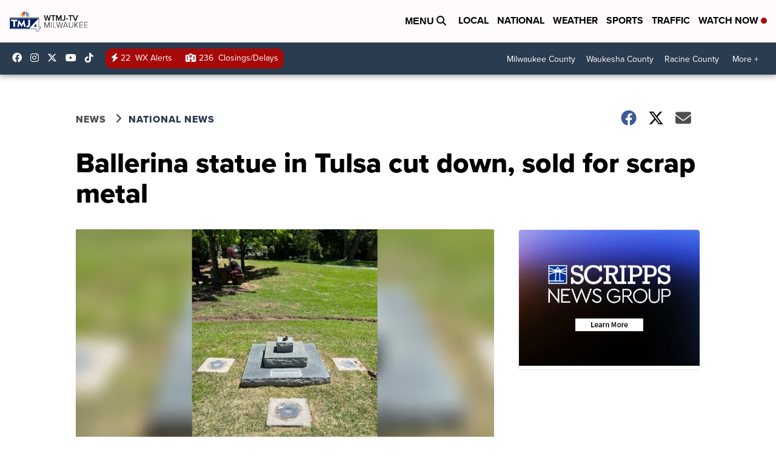

--- FILE ---
content_type: application/javascript; charset=utf-8
request_url: https://fundingchoicesmessages.google.com/f/AGSKWxVLOC_RgxcZ4xh34I3HMkAfCqIF6WbjEEjbyTJV1JkU1UnVUX-02Cm7_Q0h1vObBaCcQvg7_7MKaz2rppVdHpXqExiYhXug-qhvMYEaMWBbXYL_XMNGKzqUlf-QfYOS_6YCmkRCwHptqp5Lwcws-BYFVU8BEQzJktHQaFO9vQRDgkq96g0zg8zjfa5k/__468x6o_/lijit-ad-/yads_/popunders./ad_right_
body_size: -1288
content:
window['6ecbfde5-e4ad-417b-b557-9e63f7716f2f'] = true;